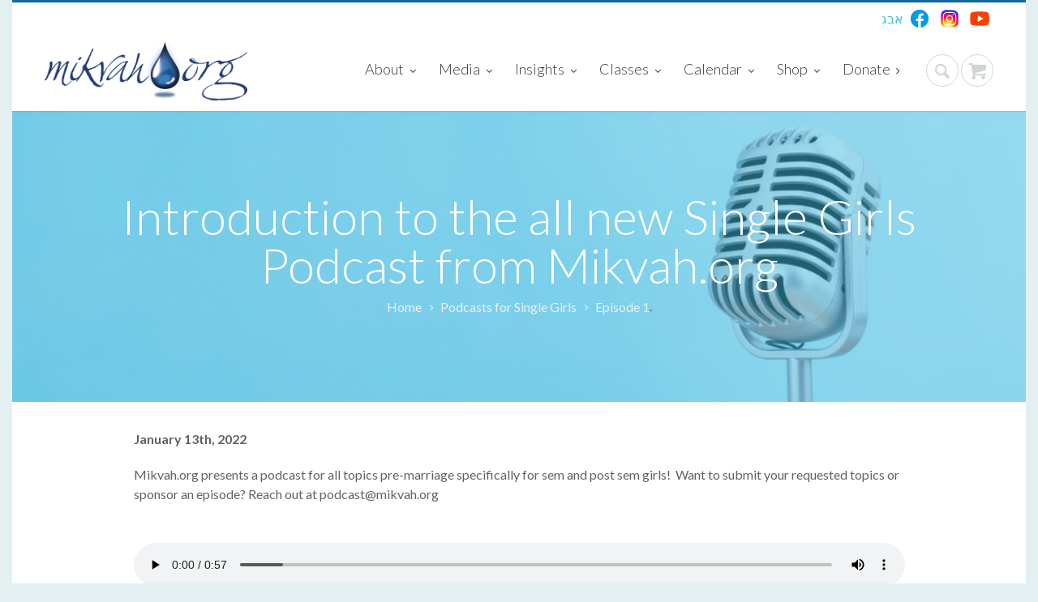

--- FILE ---
content_type: text/html; charset=UTF-8
request_url: https://www.mikvah.org/single-girls-podcast/1/introduction-to-the-all-new-single-girls-podcast-from-mikvah-org
body_size: 24687
content:
<!doctype html>
<!--[if IE 9]><html class="ie9" lang="en"><![endif]-->
<!--[if (gt IE 9)|!(IE)]><!--><html lang="en"><!--<![endif]-->
	<head>
		<!--meta info-->
		 
		<meta charset="utf-8" />
				<meta name="theme-color" content="#126A9D">
		<meta name="viewport" content="initial-scale=1.0,maximum-scale=1.0,user-scalable=no" />
		<meta name="author" content="Taharat Hamishpachah International" />
		
<meta name="description" content="Mikvah.org presents a podcast for all topics pre-marriage specifically for sem and post sem girls! &nbsp;Want to submit your requested topics or sponsor an episode? Reach out at podcast@mikvah.org
">
<link rel="canonical" href="https://mikvah.org/single-girls-podcast/1/introduction-to-the-all-new-single-girls-podcast-from-mikvah-org">
<meta http-equiv="Content-Language" content="en-us">
<meta name="robots" content="index,follow">
		<meta name="keywords" content="mikvah family purity taharas hamishpachah " />
				<title>Mikvah.org - Mivtza Taharas Hamishpacha</title>
		<meta property="og:image" content="https://d3t3ozftmdmh3i.cloudfront.net/production/podcast_uploaded_episode/20309461/20309461-1643167456174-052925379c966.jpg">        
		<link rel="shortcut icon" href="/favicon.ico" />
		<link type="text/css" rel="stylesheet" href="/min/f=plugins/owl-carousel/owl.carousel.css,plugins/owl-carousel/owl.transitions.css,plugins/jackbox/css/jackbox.min.css,plugins/rs-plugin/css/settings.css,plugins/flexslider/flexslider.css,plugins/layerslider/css/layerslider.css,plugins/fancybox/source/jquery.fancybox.css,css/bootstrap.min.css,css/justifiedGallery.min.css,css/theme-animate.css,css/chosen.css,plugins/tooltips/css/tooltip-curved.css" />
		<link href='//fonts.googleapis.com/css?family=Open+Sans:300,400,700,800' rel='stylesheet' type='text/css'>
		<link href='//fonts.googleapis.com/css?family=Lato:100,300,400,700,900,100italic,300italic,400italic' rel='stylesheet' type='text/css'>
				<link rel="stylesheet" href="https://cdnjs.cloudflare.com/ajax/libs/font-awesome/4.7.0/css/font-awesome.min.css" integrity="sha512-SfTiTlX6kk+qitfevl/7LibUOeJWlt9rbyDn92a1DqWOw9vWG2MFoays0sgObmWazO5BQPiFucnnEAjpAB+/Sw==" crossorigin="anonymous" referrerpolicy="no-referrer" />
		<link rel="stylesheet" type="text/css" media="all" href="/css/style.css?v=2">
		
		<script type="text/javascript" src="/min/f=js/jquery-2.1.0.min.js,plugins/jquery.queryloader2.min.js,plugins/modernizr.js,js/mikvah.js"></script>

			</head>
			<body class="sticky_menu ">
		 
		<!--layout-->
		<div class="boxed_layout bg_light">
			<!--header markup-->
						<header role="banner" class="relative">
				<span class="gradient_line"></span>
								<hr>
				<!--header bottom part-->
				<!--[if IE]>
				<style>
				a[href="/"] > img {
					max-width: 160px;
				}
				</style>
				<![endif]-->
				<section class="header_bottom_part bg_light">
					<div class="container">
						
                        <div id="language-selector">
							<a href="http://mikvah.org.il/">&#1488;&#1489;&#1490;</a>
							<a class="social" href="https://www.facebook.com/Mikvah.org/"><img src="/images/facebook.svg"></a>
							<a class="social" href="https://www.instagram.com/mymikvah/"><img src="/images/instagram.svg"></a>
							<a class="social" href="https://www.youtube.com/channel/UCUupB_QHM3qct_WGM4q9xDg"><img src="/images/youtube.svg"></a>
						</div>
						<div class="d_table w_full d_xs_block">
							<!--logo-->
							<div class="col-lg-3 col-md-2 col-sm-2 d_table_cell d_xs_block f_none v_align_m logo t_xs_align_c">
								<a id="main_logo" href="/" class="d_inline_m m_xs_top_20 m_xs_bottom_20">
									<img src="/images/logo_new.png" alt="Mikvah.org">
								</a>
							</div>
							<div class="col-lg-9 col-md-10 col-sm-10 t_align_r d_table_cell d_xs_block f_none">
								<div class="relative clearfix t_align_r">
									<button id="menu_button" class="r_corners tr_all color_blue db_centered m_bottom_20 d_none d_xs_block m_xs_bottom_5">
										<i class="icon-menu"></i>
									</button>
									<!--main navigation-->
									<nav role="navigation" class="d_inline_m d_xs_none m_xs_right_0 m_right_15 t_align_l m_xs_bottom_15">
										<ul class="hr_list main_menu fw_light">
											<li class="container3d relative f_xs_none m_xs_bottom_5">
												<a class="color_dark fs_large relative r_xs_corners" href="javascript:">About
													<i class="icon-angle-down d_inline_m"></i>
												</a>
												<ul class="sub_menu r_xs_corners bg_light vr_list tr_all tr_xs_none trf_xs_none bs_xs_none d_xs_none">
													<li><a href="/what-is-mikvah" class="d_block color_dark relative">What is a Mikvah?</a></li>
													<li><a href="/news" class="d_block color_dark relative">Latest News</a></li>
													<li><a href="/gallery" class="d_block color_dark relative">Photo Gallery</a></li>
													<li><a href="/directory" class="d_block color_dark relative">Find a Mikvah</a></li>
													<li><a href="/checklist" class="d_block color_dark relative"> Preparation Checklist</a></li>
													<li><a href="/referrals" class="d_block color_dark relative"> Referrals</a></li>                                                    
													<li><a href="/contact" class="d_block color_dark relative"> Contact</a></li>
												</ul>
											</li>
                                            <li class="has_sub_menu container3d relative f_xs_none m_xs_bottom_5">
												<a class="color_dark fs_large relative r_xs_corners" href="/media">Media
													<i class="icon-angle-down d_inline_m r_xs_corners"></i>
												</a>
												<ul class="sub_menu r_xs_corners bg_light vr_list tr_all tr_xs_none trf_xs_none bs_xs_none d_xs_none">  
													<li><a href="/media/about-mikvah" class="d_block color_dark relative"> Mikvah</a></li>
													<li><a href="/media/fertility" class="d_block color_dark relative"> Fertility</a></li>
													<li><a href="/media/marriage" class="d_block color_dark relative"> Marriage</a></li>
													<li><a href="/media/parenting" class="d_block color_dark relative"> Parenting</a></li>
													<li><a href="/media/family-purity-halachos" class="d_block color_dark relative"> Family Purity Halachah</a></li>
													<li><a href="/media/halachos-for-the-jewish-home" class="d_block color_dark relative"> Halachos for the Jewish Home</a></li>
                                                    <li><a href="/media/for-single-girls" class="d_block color_dark relative"> For Single Girls</a></li>
                                                    <li><a href="/media/the-rebbe-on-mikvah" class="d_block color_dark relative"> The Rebbe on Mikvah</a></li>
													 <li><a href="/media/jewish-woman" class="d_block color_dark relative"> The Jewish Woman</a></li>
													<li><a href="/media" class="d_block color_dark relative"> All Videos</a></li>
													<li><a href="/audio" class="d_block color_dark relative"> Podcasts</a></li>
													<li><a href="/mall/rentals" class="d_block color_dark relative"> Rentals</a></li>
                                                    
                                                    
                                                </ul>
                                            </li>    
											<li class="has_sub_menu container3d relative f_xs_none m_xs_bottom_5">
												<a class="color_dark fs_large relative r_xs_corners" href="javascript:">Insights
													<i class="icon-angle-down d_inline_m r_xs_corners"></i>
												</a>
												<ul class="sub_menu r_xs_corners bg_light vr_list tr_all tr_xs_none trf_xs_none bs_xs_none d_xs_none">
													<li>
																				<a href="/articles/childbirth" class="d_block color_dark relative">Childbirth</a></li>

<li>
																				<a href="/articles/dating_and_engagement_period" class="d_block color_dark relative">Dating And Engagement Period</a></li>

<li class="has_sub_menu relative"> 
																				<a href="/articles/family" class="d_block color_dark relative">Family <i class="icon-angle-right"></i></a><ul class='sub_menu r_xs_corners bg_light vr_list tr_all tr_xs_none trf_xs_none bs_xs_none d_xs_none'>
<li><a href="/articles/family/infertility_and_pregnancy_loss" class="d_block">Infertility And Pregnancy Loss</a></li>
<li><a href="/articles/family/parenting" class="d_block">Parenting</a></li>
<li><a href="/articles/family/pregnancy_and_birth" class="d_block">Pregnancy And Birth</a></li>
</ul>
</li>

<li>
																				<a href="/articles/inspiration" class="d_block color_dark relative">Inspiration</a></li>

<li class="has_sub_menu relative"> 
																				<a href="/articles/marriage" class="d_block color_dark relative">Marriage <i class="icon-angle-right"></i></a><ul class='sub_menu r_xs_corners bg_light vr_list tr_all tr_xs_none trf_xs_none bs_xs_none d_xs_none'>
<li><a href="/articles/marriage/relationships" class="d_block">Relationships</a></li>
<li><a href="/articles/marriage/wedding" class="d_block">Wedding</a></li>
</ul>
</li>

<li>
																				<a href="/articles/menopause" class="d_block color_dark relative">Menopause</a></li>

<li>
																				<a href="/articles/mikvah" class="d_block color_dark relative">Mikvah</a></li>

<li>
																				<a href="/articles/shabbos" class="d_block color_dark relative">Shabbos</a></li>

<li>
																				<a href="/articles/the_jewish_home" class="d_block color_dark relative">The Jewish Home</a></li>

<li>
																				<a href="/articles/the_jewish_woman" class="d_block color_dark relative">The Jewish Woman</a></li>

												<li><a class="d_block color_dark relative" href="/articles/mikvah_facts">Mikvah Facts</a></li>												</ul>
											</li>
											<li class="container3d relative f_xs_none m_xs_bottom_5">
												<a class="color_dark fs_large relative r_xs_corners" href="javascript:">Classes
													<i class="icon-angle-down d_inline_m r_xs_corners"></i>
												</a>
												<ul class="sub_menu r_xs_corners bg_light vr_list tr_all tr_xs_none trf_xs_none bs_xs_none d_xs_none">
													<li class="relative"><a href="/kallah-teachers" class="d_block color_dark relative">Certified TH Instructors</a></li>
													<li class="relative"><a href="/beyond-the-wedding" class="d_block color_dark relative">Beyond the Wedding</a>
													<li class="relative"><a href="/refresher-courses" class="d_block color_dark relative">Review Classes</a></li>
													
                                                    <li><a href="/events" class="d_block color_dark relative">Upcoming Events</a></li>
                                                     <li><a href="/my-courses" class="d_block color_dark relative">My Courses</a></li>
													<li><a href="/audio" class="d_block color_dark relative"> Podcasts</a></li>
												</ul>
											</li>
											<li class="container3d relative f_xs_none m_xs_bottom_5">
												<a class="color_dark fs_large relative r_xs_corners" href="javascript:">Calendar
													<i class="icon-angle-down d_inline_m"></i>
												</a>
												<ul class="sub_menu r_xs_corners bg_light vr_list tr_all tr_xs_none trf_xs_none bs_xs_none d_xs_none">
													<li><a href="/overview" class="d_block color_dark relative">Calendar Overview</a></li>
													<li><a href="/mall/catalog/taharas_hamishpacha_cheshbon_calendar" class="d_block color_dark relative">Print Calendar</a></li>
													<li><a href="http://www.mymikvahcalendar.com/" class="d_block color_dark relative">Online Calendar</a></li>
													<li><a href="/calendar-refresher" class="d_block color_dark relative">Calendar Refresher</a></li>
													<li><a href="/zmanim" class="d_block color_dark relative">Timetable/Zmanim</a></li>
												</ul>
											</li>
                                            <li class="has_sub_menu container3d relative f_xs_none m_xs_bottom_5">
												<a class="color_dark fs_large relative r_xs_corners" href="/shop">Shop
													<i class="icon-angle-down d_inline_m r_xs_corners"></i>
												</a>
												<ul class="sub_menu r_xs_corners bg_light vr_list tr_all tr_xs_none trf_xs_none bs_xs_none d_xs_none">
                                            <li class="has_sub_menu relative"> 
																				<a href="/mall/book_shop" class="d_block color_dark relative">Book Shop <i class="icon-angle-right"></i></a><ul class='sub_menu r_xs_corners bg_light vr_list tr_all tr_xs_none trf_xs_none bs_xs_none d_xs_none'>
<li><a href="/mall/book_shop/bride_and_groom" class="d_block">Bride And Groom</a></li>
<li><a href="/mall/book_shop/childrearing" class="d_block">Childrearing</a></li>
<li><a href="/mall/book_shop/family" class="d_block">Family</a></li>
<li><a href="/mall/book_shop/infertility" class="d_block">Infertility</a></li>
<li><a href="/mall/book_shop/inspirational" class="d_block">Inspirational</a></li>
<li><a href="/mall/book_shop/kosher_cooking" class="d_block">Kosher Cooking</a></li>
<li><a href="/mall/book_shop/marriage" class="d_block">Marriage</a></li>
<li><a href="/mall/book_shop/mikvah" class="d_block">Mikvah</a></li>
<li><a href="/mall/book_shop/pregnancy_and_childbirth" class="d_block">Pregnancy And Childbirth</a></li>
<li><a href="/mall/book_shop/the_jewish_woman" class="d_block">The Jewish Woman</a></li>
</ul>
</li>

<li>
																				<a href="/mall/book_shop" class="d_block color_dark relative">Book Shop</a></li>

<li>
																				<a href="/mall/booklets" class="d_block color_dark relative">Booklets</a></li>

<li class="has_sub_menu relative"> 
																				<a href="/mall/brochures" class="d_block color_dark relative">Brochures <i class="icon-angle-right"></i></a><ul class='sub_menu r_xs_corners bg_light vr_list tr_all tr_xs_none trf_xs_none bs_xs_none d_xs_none'>
<li><a href="/mall/brochures/birth" class="d_block">Birth</a></li>
<li><a href="/mall/brochures/marriage_brochures" class="d_block">Marriage Brochures</a></li>
<li><a href="/mall/brochures/mikvah_brochures" class="d_block">Mikvah Brochures</a></li>
<li><a href="/mall/brochures/on_being_jewish" class="d_block">On Being Jewish</a></li>
</ul>
</li>

<li>
																				<a href="/mall/gifts" class="d_block color_dark relative">Gifts</a></li>

<li>
																				<a href="/mall/kallah_teacher" class="d_block color_dark relative">Kallah Teacher</a></li>

<li>
																				<a href="/mall/media" class="d_block color_dark relative">Media</a></li>

<li>
																				<a href="/mall/mikvah_items" class="d_block color_dark relative">Mikvah Items</a></li>

<li>
																				<a href="/mall/rentals" class="d_block color_dark relative">Rentals</a></li>

<li>
																				<a href="/mall/shir_hamaalos" class="d_block color_dark relative">Shir Hamaalos</a></li>

											</ul>
										</li>
										<li class="container3d relative f_xs_none m_xs_bottom_5">
											<a class="color_dark fs_large relative r_xs_corners" href="/donate">Donate
												<i class="icon-angle-right d_inline_m r_xs_corners"></i>
											</a>
										</li>
									</nav>
									<!--searchform button-->
									<div class="relative d_inline_m search_buttons d_xs_noneDISABLED">  
										<button class="icon_wrap_size_2 circle color_grey_light_2 tr_all color_purple_hover"><i class="icon-cancel"></i></button>
										<button class="icon_wrap_size_2 active circle color_grey_light_2 tr_all color_purple_hover"><i class="icon-search"></i></button>
									</div>
									<!--searchform-->
										<style>
											@media only screen and (max-width: 767px){
												.iosslider { display: block;}
												.iosslider .item { zoom:43%}
												.slide_calendar_print .item{ right:10px}
												.slide_referrals .item {
													margin-left: 0 !important;
													margin-top: -50px;
													zoom: 56%;
													right: 10px;
												}
											.header_bottom_part form {
													display:inherit;
												    background: transparent;
												    margin-left: 0 !important;
												
  
   
												}
												.header_bottom_part form input{
													  margin-top: -78px;
												 background: white !important;
													padding:25px;
													height: 20vw;
												}
                                                
                                                .shoppingcart{margin-left: 5px;}
                                                .dropdown_2:before {
                                                    right: 20px;
                                                    margin-right: -6px;
                                                }
											}
                                            @media only screen and (max-width: 450px){
                                                #main_logo img { zoom:85%; margin-top:3%; margin-bottom: -3%;    margin-left: -30px;}
                                            }

                                            .dropdown_2{
                                                right: 0 !important;
                                                left: auto !important;
                                            }
										</style>
                                         <div class="relative d_inline_m cart_buttons d_xs_blockDISABLED dropdown_2_container shoppingcart db_centered ">
										<button class="icon_wrap_size_2 color_grey_light circle tr_all active">
											<i class="icon-basket color_grey_light_2 tr_inherit"></i>
										</button>
										<div class="dropdown_2 bg_light shadow_1 tr_all p_top_0" id="shoppingCart">
											
				<div class="sc_header bg_light_2 fs_small color_grey">
					My Shopping Cart
				</div>
				<ul class="added_items_list">										
				</ul>
				<div class="total_price bg_light_2 t_align_r fs_medium m_bottom_15">
					<ul>						
						<li class="color_dark"><span class="fw_ex_bold">Total:</span> <span class="fw_ex_bold d_inline_b m_left_15 price t_align_l color_pink">$0.00</span></li>
					</ul>
				</div>
				<div class="clearfix border_none p_top_0 sc_footer">
					<a href="/checkout" class="button_type_5 d_block color_pink transparent f_right r_corners tr_all fs_medium m_left_5">Checkout</a>
					<a href="/cart" class="button_type_5 d_block color_dark f_right r_corners color_pink_hover tr_all fs_medium">View Cart</a>
				</div>										</div>
									</div>
                                        
									<form action="/search.php" role="search" class="bg_light animate_ vc_child t_align_r fw_light tr_all trf_xs_noneDISABLED" method="POST">
										<input type="text" name="SearchInput" placeholder="Search" class="r_corners d_inline_m m_xs_bottom_5" value="">
									</form>
                                   
                                    
								</div>
							</div>
						</div>
					</div>
						
				</section>
			</header>
             			<style>
	.responsiveImage{
		max-width: 100% !important;
	}
</style>
<section class="page_title translucent_bg_color_scheme image_fixed t_align_c relative wrapper" style="background:url(/images/bg-audio.webp)  no-repeat; background-size: cover;">
	<div class="container">
		<h1 class="color_light fw_light m_bottom_5">Introduction to the all new Single Girls Podcast from Mikvah.org</h1>
			<ul class="hr_list d_inline_m breadcrumbs">.
			<li class="m_right_8 f_xs_none"><a href="https://www.mikvah.org/" class="color_grey_light_3 d_inline_m m_right_10">Home</a><i class="icon-angle-right d_inline_m color_grey_light_3 fs_small"></i></li>
                        <li class="m_right_8 f_xs_none"><a href="https://www.mikvah.org/audio" class="color_grey_light_3 d_inline_m m_right_10">Podcasts for Single Girls</a><i class="icon-angle-right d_inline_m color_grey_light_3 fs_small"></i></li>
			<li class="f_xs_none"><a class="color_grey_light_3 d_inline_m">Episode 1</a></li>
            		</ul>
     	</div>
</section><br>
	
    
    <div style="padding: 10%; padding-top: 0;">
   
		<div style="clear: both"></div>
		<article class="r_corners " style="float: left; width: 100%; padding: 10px;">
			<div style="float: left; margin-left: 15px; margin-bottom: 25px;    width: 100%;">
			<strong>January 13th, 2022</strong>
			<p style="    padding-top: 10px;padding-bottom: 10px;"><p>Mikvah.org presents a podcast for all topics pre-marriage specifically for sem and post sem girls! &nbsp;Want to submit your requested topics or sponsor an episode? Reach out at podcast@mikvah.org</p>
</p><br><br>
			<audio controls style="width: 97%">
			  <source src="https://anchor.fm/s/79a65db4/podcast/play/44978120/https%3A%2F%2Fd3ctxlq1ktw2nl.cloudfront.net%2Fproduction%2Fexports%2F79a65db4%2F44978120%2F8aecd06591e2fee0caa86a18cbb8bf14.m4a" type="audio/mpeg">
				Your browser does not support the audio element.
			</audio>
			</div>
			<img src="https://d3t3ozftmdmh3i.cloudfront.net/production/podcast_uploaded_episode/20309461/20309461-1643167456174-052925379c966.jpg" class="r_corners" style="float: left; width: 100%; height: auto">
		</article>
		<div style="clear: both"></div>
	</div>	
		
	
						<hr class="divider_type_2">
			<!--footer-->
			<style>.footer_top_part span {
  display: inline-block;
  margin-right: 20px;
  margin-left: 20px;
}</style>
			<footer role="contentinfo" class="bg_light_3">
				<section class="footer_top_part">
					<div class="container relative fs_small t_align_c m_bottom_40">
<span><a class="color_dark d_inline_b" href="/">Home</a></span>|<span><a class="color_dark d_inline_b" href="/mall">Mall</a></span>|<span><a class="color_dark d_inline_b" href="/directory">Mikvah Directory</a></span>|<span><a class="color_dark d_inline_b" href="/news">News</a></span>|<span><a class="color_dark d_inline_b" href="/about">About Us</a></span>|<span><a class="color_dark d_inline_b" href="/kallah-teachers">Instructors</a></span>|
<span><a class="color_dark d_inline_b" href="/referrals">Referrals</a></span>|<span><a class="color_dark d_inline_b" href="/donate">Donate</a></span>|<span><a class="color_dark d_inline_b" href="/cart">Cart</a></span>|<span><a class="color_dark d_inline_b" href="/policy">Policies</a></span>|<span><a class="color_dark d_inline_b" href="/contact">Contact Us</a></span>|<span><a class="color_dark d_inline_b" href="/helpline">Helpline</a></span>|<span><a class="color_dark d_inline_b" href="/login">Login</a></span>
					</div>
				</section>
				<!--bottom part-->
				<section class="footer_bottom_part t_align_c color_grey bg_light_4 fw_light">
					<p>&copy; 1999-2026 Mikvah.org - The Taharas Hamishpacha Organization, Inc. is an affiliate of Machne Israel, Inc.</p>
				</section>
			</footer>
					</div>
		<!--back to top button-->
		<button id="back_to_top" class="circle icon_wrap_size_2 color_blue_hover color_grey_light_4 tr_all d_md_none">
			<i class="icon-angle-up fs_large"></i>
		</button>
		<!--Libs-->

		<script type="text/javascript" src="/min/f=plugins/rs-plugin/js/jquery.themepunch.plugins.min.js,plugins/rs-plugin/js/jquery.themepunch.revolution.min.js,plugins/layerslider/js/greensock.js,plugins/layerslider/js/layerslider.transitions.js,plugins/layerslider/js/layerslider.kreaturamedia.jquery.js,plugins/owl-carousel/owl.carousel.min.js,plugins/jackbox/js/jackbox-packed.min.js,plugins/flexslider/jquery.flexslider-min.js,plugins/jquery.appear.js,plugins/afterresize.min.js,plugins/twitter/jquery.tweet.min.js,plugins/flickr.js,plugins/jquery.easing.1.3.js,plugins/chosen.js,plugins/jquery.easytabs.min.js,plugins/isotope.pkgd.min.js,js/jquery.justifiedGallery.min.js,js/jquery-ui-1.10.4.min.js,js/imagesloaded.pkgd.min.js,js/theme.plugins.js,js/theme.js,plugins/fancybox/source/jquery.fancybox.pack.js"></script>
		<script>
		$(function(){
			$('a[href]').each(function(){
				if($(this).attr('href').indexOf('//') != 0 && $(this).attr('href').indexOf('/') == 0)
					$(this).attr('href','https://www.mikvah.org/'+$(this).attr('href').substring(1))
			});
		});
		</script>
        <script type="text/javascript">
		  var _gaq = _gaq || [];
		  _gaq.push(['_setAccount', 'UA-8503901-1']);
		  _gaq.push(['_trackPageview']);
		
		  (function() {
			var ga = document.createElement('script'); ga.type = 'text/javascript'; ga.async = true;
			ga.src = ('https:' == document.location.protocol ? 'https://ssl' : 'http://www') + '.google-analytics.com/ga.js';
			var s = document.getElementsByTagName('script')[0]; s.parentNode.insertBefore(ga, s);
		  })();
		
		</script>
	</body>
</html>		